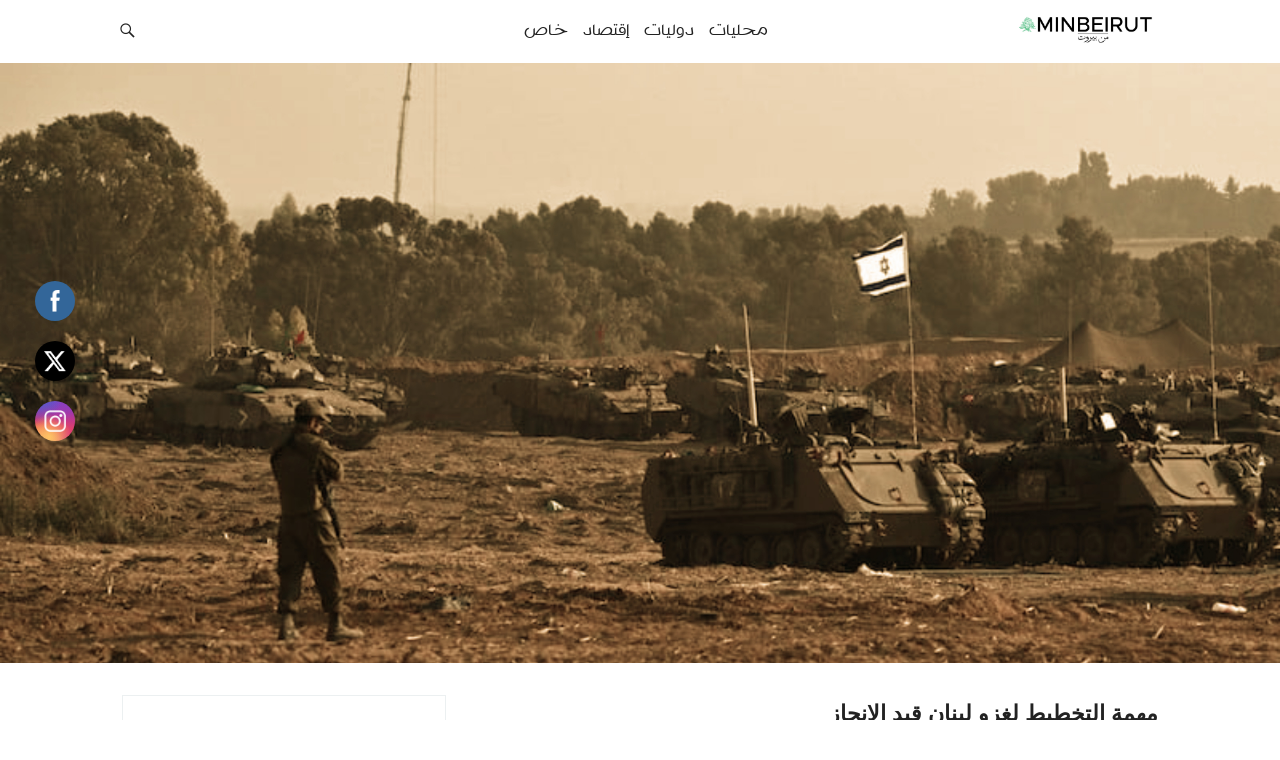

--- FILE ---
content_type: text/html; charset=UTF-8
request_url: https://minbeirut.com/2024/03/08/%D9%85%D9%87%D9%85%D8%A9-%D8%A7%D9%84%D8%AA%D8%AE%D8%B7%D9%8A%D8%B7-%D9%84%D8%BA%D8%B2%D9%88-%D9%84%D8%A8%D9%86%D8%A7%D9%86-%D9%82%D9%8A%D8%AF-%D8%A7%D9%84%D8%A5%D9%86%D8%AC%D8%A7%D8%B2/
body_size: 13079
content:
<!DOCTYPE html>
<html dir="rtl" lang="ar">
<head>
  <meta charset='UTF-8'>
  <meta name='viewport' content='width=device-width, initial-scale=1'>
  <link rel='profile' href='https://gmpg.org/xfn/11'>
  <link rel='pingback' href='https://minbeirut.com/xmlrpc.php'>

  <meta name='robots' content='index, follow, max-image-preview:large, max-snippet:-1, max-video-preview:-1' />

	<!-- This site is optimized with the Yoast SEO plugin v24.9 - https://yoast.com/wordpress/plugins/seo/ -->
	<title>مهمة التخطيط لغزو لبنان قيد الإنجاز - MINBEIRUT</title>
	<link rel="canonical" href="https://minbeirut.com/2024/03/08/مهمة-التخطيط-لغزو-لبنان-قيد-الإنجاز/" />
	<meta property="og:locale" content="ar_AR" />
	<meta property="og:type" content="article" />
	<meta property="og:title" content="مهمة التخطيط لغزو لبنان قيد الإنجاز - MINBEIRUT" />
	<meta property="og:description" content="كشفت القناة 13 الإسرائيلية أن الجيش الاسرائيلي يقوم بصياغة خطة للإجتياح البري إلى لبنان في إطار حربه المندلعة  بجنوب لبنان مع ميليشيا حزب الله، وقد كلف الجيش العميد &#8220;موشيه تمير&#8221; بمهمة إعداد أكثر من مسودة وبمستويات مختلفة لخطط تحاكي الهجوم برًا على لبنان. ويذكر هنا ان العميد تمير هو بنفسه من صاغ خطة العملية البرية [&hellip;]" />
	<meta property="og:url" content="https://minbeirut.com/2024/03/08/مهمة-التخطيط-لغزو-لبنان-قيد-الإنجاز/" />
	<meta property="og:site_name" content="MINBEIRUT" />
	<meta property="article:published_time" content="2024-03-08T16:10:45+00:00" />
	<meta property="og:image" content="https://minbeirut.com/wp-content/uploads/2024/03/New-Project-53.jpg" />
	<meta property="og:image:width" content="1920" />
	<meta property="og:image:height" content="1080" />
	<meta property="og:image:type" content="image/jpeg" />
	<meta name="author" content="MinBeirut" />
	<meta name="twitter:card" content="summary_large_image" />
	<meta name="twitter:image" content="https://minbeirut.com/wp-content/uploads/2024/03/New-Project-53.jpg" />
	<meta name="twitter:label1" content="كُتب بواسطة" />
	<meta name="twitter:data1" content="MinBeirut" />
	<script type="application/ld+json" class="yoast-schema-graph">{"@context":"https://schema.org","@graph":[{"@type":"WebPage","@id":"https://minbeirut.com/2024/03/08/%d9%85%d9%87%d9%85%d8%a9-%d8%a7%d9%84%d8%aa%d8%ae%d8%b7%d9%8a%d8%b7-%d9%84%d8%ba%d8%b2%d9%88-%d9%84%d8%a8%d9%86%d8%a7%d9%86-%d9%82%d9%8a%d8%af-%d8%a7%d9%84%d8%a5%d9%86%d8%ac%d8%a7%d8%b2/","url":"https://minbeirut.com/2024/03/08/%d9%85%d9%87%d9%85%d8%a9-%d8%a7%d9%84%d8%aa%d8%ae%d8%b7%d9%8a%d8%b7-%d9%84%d8%ba%d8%b2%d9%88-%d9%84%d8%a8%d9%86%d8%a7%d9%86-%d9%82%d9%8a%d8%af-%d8%a7%d9%84%d8%a5%d9%86%d8%ac%d8%a7%d8%b2/","name":"مهمة التخطيط لغزو لبنان قيد الإنجاز - MINBEIRUT","isPartOf":{"@id":"https://minbeirut.com/#website"},"primaryImageOfPage":{"@id":"https://minbeirut.com/2024/03/08/%d9%85%d9%87%d9%85%d8%a9-%d8%a7%d9%84%d8%aa%d8%ae%d8%b7%d9%8a%d8%b7-%d9%84%d8%ba%d8%b2%d9%88-%d9%84%d8%a8%d9%86%d8%a7%d9%86-%d9%82%d9%8a%d8%af-%d8%a7%d9%84%d8%a5%d9%86%d8%ac%d8%a7%d8%b2/#primaryimage"},"image":{"@id":"https://minbeirut.com/2024/03/08/%d9%85%d9%87%d9%85%d8%a9-%d8%a7%d9%84%d8%aa%d8%ae%d8%b7%d9%8a%d8%b7-%d9%84%d8%ba%d8%b2%d9%88-%d9%84%d8%a8%d9%86%d8%a7%d9%86-%d9%82%d9%8a%d8%af-%d8%a7%d9%84%d8%a5%d9%86%d8%ac%d8%a7%d8%b2/#primaryimage"},"thumbnailUrl":"https://minbeirut.com/wp-content/uploads/2024/03/New-Project-53.jpg","datePublished":"2024-03-08T16:10:45+00:00","author":{"@id":"https://minbeirut.com/#/schema/person/fa7390fad2a5c03c61cb537794de1908"},"breadcrumb":{"@id":"https://minbeirut.com/2024/03/08/%d9%85%d9%87%d9%85%d8%a9-%d8%a7%d9%84%d8%aa%d8%ae%d8%b7%d9%8a%d8%b7-%d9%84%d8%ba%d8%b2%d9%88-%d9%84%d8%a8%d9%86%d8%a7%d9%86-%d9%82%d9%8a%d8%af-%d8%a7%d9%84%d8%a5%d9%86%d8%ac%d8%a7%d8%b2/#breadcrumb"},"inLanguage":"ar","potentialAction":[{"@type":"ReadAction","target":["https://minbeirut.com/2024/03/08/%d9%85%d9%87%d9%85%d8%a9-%d8%a7%d9%84%d8%aa%d8%ae%d8%b7%d9%8a%d8%b7-%d9%84%d8%ba%d8%b2%d9%88-%d9%84%d8%a8%d9%86%d8%a7%d9%86-%d9%82%d9%8a%d8%af-%d8%a7%d9%84%d8%a5%d9%86%d8%ac%d8%a7%d8%b2/"]}]},{"@type":"ImageObject","inLanguage":"ar","@id":"https://minbeirut.com/2024/03/08/%d9%85%d9%87%d9%85%d8%a9-%d8%a7%d9%84%d8%aa%d8%ae%d8%b7%d9%8a%d8%b7-%d9%84%d8%ba%d8%b2%d9%88-%d9%84%d8%a8%d9%86%d8%a7%d9%86-%d9%82%d9%8a%d8%af-%d8%a7%d9%84%d8%a5%d9%86%d8%ac%d8%a7%d8%b2/#primaryimage","url":"https://minbeirut.com/wp-content/uploads/2024/03/New-Project-53.jpg","contentUrl":"https://minbeirut.com/wp-content/uploads/2024/03/New-Project-53.jpg","width":1920,"height":1080},{"@type":"BreadcrumbList","@id":"https://minbeirut.com/2024/03/08/%d9%85%d9%87%d9%85%d8%a9-%d8%a7%d9%84%d8%aa%d8%ae%d8%b7%d9%8a%d8%b7-%d9%84%d8%ba%d8%b2%d9%88-%d9%84%d8%a8%d9%86%d8%a7%d9%86-%d9%82%d9%8a%d8%af-%d8%a7%d9%84%d8%a5%d9%86%d8%ac%d8%a7%d8%b2/#breadcrumb","itemListElement":[{"@type":"ListItem","position":1,"name":"Home","item":"https://minbeirut.com/"},{"@type":"ListItem","position":2,"name":"مهمة التخطيط لغزو لبنان قيد الإنجاز"}]},{"@type":"WebSite","@id":"https://minbeirut.com/#website","url":"https://minbeirut.com/","name":"MINBEIRUT","description":"MINBEIRUT","potentialAction":[{"@type":"SearchAction","target":{"@type":"EntryPoint","urlTemplate":"https://minbeirut.com/?s={search_term_string}"},"query-input":{"@type":"PropertyValueSpecification","valueRequired":true,"valueName":"search_term_string"}}],"inLanguage":"ar"},{"@type":"Person","@id":"https://minbeirut.com/#/schema/person/fa7390fad2a5c03c61cb537794de1908","name":"MinBeirut","url":"https://minbeirut.com/author/zakhia/"}]}</script>
	<!-- / Yoast SEO plugin. -->


<link rel='dns-prefetch' href='//www.fontstatic.com' />
<link rel='dns-prefetch' href='//fonts.googleapis.com' />
<link rel="alternate" type="application/rss+xml" title="MINBEIRUT &laquo; الخلاصة" href="https://minbeirut.com/feed/" />
<link rel="alternate" type="application/rss+xml" title="MINBEIRUT &laquo; خلاصة التعليقات" href="https://minbeirut.com/comments/feed/" />
<link rel="alternate" type="application/rss+xml" title="MINBEIRUT &laquo; مهمة التخطيط لغزو لبنان قيد الإنجاز خلاصة التعليقات" href="https://minbeirut.com/2024/03/08/%d9%85%d9%87%d9%85%d8%a9-%d8%a7%d9%84%d8%aa%d8%ae%d8%b7%d9%8a%d8%b7-%d9%84%d8%ba%d8%b2%d9%88-%d9%84%d8%a8%d9%86%d8%a7%d9%86-%d9%82%d9%8a%d8%af-%d8%a7%d9%84%d8%a5%d9%86%d8%ac%d8%a7%d8%b2/feed/" />
<link rel="alternate" title="oEmbed (JSON)" type="application/json+oembed" href="https://minbeirut.com/wp-json/oembed/1.0/embed?url=https%3A%2F%2Fminbeirut.com%2F2024%2F03%2F08%2F%25d9%2585%25d9%2587%25d9%2585%25d8%25a9-%25d8%25a7%25d9%2584%25d8%25aa%25d8%25ae%25d8%25b7%25d9%258a%25d8%25b7-%25d9%2584%25d8%25ba%25d8%25b2%25d9%2588-%25d9%2584%25d8%25a8%25d9%2586%25d8%25a7%25d9%2586-%25d9%2582%25d9%258a%25d8%25af-%25d8%25a7%25d9%2584%25d8%25a5%25d9%2586%25d8%25ac%25d8%25a7%25d8%25b2%2F" />
<link rel="alternate" title="oEmbed (XML)" type="text/xml+oembed" href="https://minbeirut.com/wp-json/oembed/1.0/embed?url=https%3A%2F%2Fminbeirut.com%2F2024%2F03%2F08%2F%25d9%2585%25d9%2587%25d9%2585%25d8%25a9-%25d8%25a7%25d9%2584%25d8%25aa%25d8%25ae%25d8%25b7%25d9%258a%25d8%25b7-%25d9%2584%25d8%25ba%25d8%25b2%25d9%2588-%25d9%2584%25d8%25a8%25d9%2586%25d8%25a7%25d9%2586-%25d9%2582%25d9%258a%25d8%25af-%25d8%25a7%25d9%2584%25d8%25a5%25d9%2586%25d8%25ac%25d8%25a7%25d8%25b2%2F&#038;format=xml" />
<style id='wp-img-auto-sizes-contain-inline-css' type='text/css'>
img:is([sizes=auto i],[sizes^="auto," i]){contain-intrinsic-size:3000px 1500px}
/*# sourceURL=wp-img-auto-sizes-contain-inline-css */
</style>
<style id='wp-emoji-styles-inline-css' type='text/css'>

	img.wp-smiley, img.emoji {
		display: inline !important;
		border: none !important;
		box-shadow: none !important;
		height: 1em !important;
		width: 1em !important;
		margin: 0 0.07em !important;
		vertical-align: -0.1em !important;
		background: none !important;
		padding: 0 !important;
	}
/*# sourceURL=wp-emoji-styles-inline-css */
</style>
<style id='wp-block-library-inline-css' type='text/css'>
:root{--wp-block-synced-color:#7a00df;--wp-block-synced-color--rgb:122,0,223;--wp-bound-block-color:var(--wp-block-synced-color);--wp-editor-canvas-background:#ddd;--wp-admin-theme-color:#007cba;--wp-admin-theme-color--rgb:0,124,186;--wp-admin-theme-color-darker-10:#006ba1;--wp-admin-theme-color-darker-10--rgb:0,107,160.5;--wp-admin-theme-color-darker-20:#005a87;--wp-admin-theme-color-darker-20--rgb:0,90,135;--wp-admin-border-width-focus:2px}@media (min-resolution:192dpi){:root{--wp-admin-border-width-focus:1.5px}}.wp-element-button{cursor:pointer}:root .has-very-light-gray-background-color{background-color:#eee}:root .has-very-dark-gray-background-color{background-color:#313131}:root .has-very-light-gray-color{color:#eee}:root .has-very-dark-gray-color{color:#313131}:root .has-vivid-green-cyan-to-vivid-cyan-blue-gradient-background{background:linear-gradient(135deg,#00d084,#0693e3)}:root .has-purple-crush-gradient-background{background:linear-gradient(135deg,#34e2e4,#4721fb 50%,#ab1dfe)}:root .has-hazy-dawn-gradient-background{background:linear-gradient(135deg,#faaca8,#dad0ec)}:root .has-subdued-olive-gradient-background{background:linear-gradient(135deg,#fafae1,#67a671)}:root .has-atomic-cream-gradient-background{background:linear-gradient(135deg,#fdd79a,#004a59)}:root .has-nightshade-gradient-background{background:linear-gradient(135deg,#330968,#31cdcf)}:root .has-midnight-gradient-background{background:linear-gradient(135deg,#020381,#2874fc)}:root{--wp--preset--font-size--normal:16px;--wp--preset--font-size--huge:42px}.has-regular-font-size{font-size:1em}.has-larger-font-size{font-size:2.625em}.has-normal-font-size{font-size:var(--wp--preset--font-size--normal)}.has-huge-font-size{font-size:var(--wp--preset--font-size--huge)}.has-text-align-center{text-align:center}.has-text-align-left{text-align:left}.has-text-align-right{text-align:right}.has-fit-text{white-space:nowrap!important}#end-resizable-editor-section{display:none}.aligncenter{clear:both}.items-justified-left{justify-content:flex-start}.items-justified-center{justify-content:center}.items-justified-right{justify-content:flex-end}.items-justified-space-between{justify-content:space-between}.screen-reader-text{border:0;clip-path:inset(50%);height:1px;margin:-1px;overflow:hidden;padding:0;position:absolute;width:1px;word-wrap:normal!important}.screen-reader-text:focus{background-color:#ddd;clip-path:none;color:#444;display:block;font-size:1em;height:auto;left:5px;line-height:normal;padding:15px 23px 14px;text-decoration:none;top:5px;width:auto;z-index:100000}html :where(.has-border-color){border-style:solid}html :where([style*=border-top-color]){border-top-style:solid}html :where([style*=border-right-color]){border-right-style:solid}html :where([style*=border-bottom-color]){border-bottom-style:solid}html :where([style*=border-left-color]){border-left-style:solid}html :where([style*=border-width]){border-style:solid}html :where([style*=border-top-width]){border-top-style:solid}html :where([style*=border-right-width]){border-right-style:solid}html :where([style*=border-bottom-width]){border-bottom-style:solid}html :where([style*=border-left-width]){border-left-style:solid}html :where(img[class*=wp-image-]){height:auto;max-width:100%}:where(figure){margin:0 0 1em}html :where(.is-position-sticky){--wp-admin--admin-bar--position-offset:var(--wp-admin--admin-bar--height,0px)}@media screen and (max-width:600px){html :where(.is-position-sticky){--wp-admin--admin-bar--position-offset:0px}}

/*# sourceURL=wp-block-library-inline-css */
</style><style id='global-styles-inline-css' type='text/css'>
:root{--wp--preset--aspect-ratio--square: 1;--wp--preset--aspect-ratio--4-3: 4/3;--wp--preset--aspect-ratio--3-4: 3/4;--wp--preset--aspect-ratio--3-2: 3/2;--wp--preset--aspect-ratio--2-3: 2/3;--wp--preset--aspect-ratio--16-9: 16/9;--wp--preset--aspect-ratio--9-16: 9/16;--wp--preset--color--black: #000000;--wp--preset--color--cyan-bluish-gray: #abb8c3;--wp--preset--color--white: #ffffff;--wp--preset--color--pale-pink: #f78da7;--wp--preset--color--vivid-red: #cf2e2e;--wp--preset--color--luminous-vivid-orange: #ff6900;--wp--preset--color--luminous-vivid-amber: #fcb900;--wp--preset--color--light-green-cyan: #7bdcb5;--wp--preset--color--vivid-green-cyan: #00d084;--wp--preset--color--pale-cyan-blue: #8ed1fc;--wp--preset--color--vivid-cyan-blue: #0693e3;--wp--preset--color--vivid-purple: #9b51e0;--wp--preset--gradient--vivid-cyan-blue-to-vivid-purple: linear-gradient(135deg,rgb(6,147,227) 0%,rgb(155,81,224) 100%);--wp--preset--gradient--light-green-cyan-to-vivid-green-cyan: linear-gradient(135deg,rgb(122,220,180) 0%,rgb(0,208,130) 100%);--wp--preset--gradient--luminous-vivid-amber-to-luminous-vivid-orange: linear-gradient(135deg,rgb(252,185,0) 0%,rgb(255,105,0) 100%);--wp--preset--gradient--luminous-vivid-orange-to-vivid-red: linear-gradient(135deg,rgb(255,105,0) 0%,rgb(207,46,46) 100%);--wp--preset--gradient--very-light-gray-to-cyan-bluish-gray: linear-gradient(135deg,rgb(238,238,238) 0%,rgb(169,184,195) 100%);--wp--preset--gradient--cool-to-warm-spectrum: linear-gradient(135deg,rgb(74,234,220) 0%,rgb(151,120,209) 20%,rgb(207,42,186) 40%,rgb(238,44,130) 60%,rgb(251,105,98) 80%,rgb(254,248,76) 100%);--wp--preset--gradient--blush-light-purple: linear-gradient(135deg,rgb(255,206,236) 0%,rgb(152,150,240) 100%);--wp--preset--gradient--blush-bordeaux: linear-gradient(135deg,rgb(254,205,165) 0%,rgb(254,45,45) 50%,rgb(107,0,62) 100%);--wp--preset--gradient--luminous-dusk: linear-gradient(135deg,rgb(255,203,112) 0%,rgb(199,81,192) 50%,rgb(65,88,208) 100%);--wp--preset--gradient--pale-ocean: linear-gradient(135deg,rgb(255,245,203) 0%,rgb(182,227,212) 50%,rgb(51,167,181) 100%);--wp--preset--gradient--electric-grass: linear-gradient(135deg,rgb(202,248,128) 0%,rgb(113,206,126) 100%);--wp--preset--gradient--midnight: linear-gradient(135deg,rgb(2,3,129) 0%,rgb(40,116,252) 100%);--wp--preset--font-size--small: 13px;--wp--preset--font-size--medium: 20px;--wp--preset--font-size--large: 36px;--wp--preset--font-size--x-large: 42px;--wp--preset--spacing--20: 0.44rem;--wp--preset--spacing--30: 0.67rem;--wp--preset--spacing--40: 1rem;--wp--preset--spacing--50: 1.5rem;--wp--preset--spacing--60: 2.25rem;--wp--preset--spacing--70: 3.38rem;--wp--preset--spacing--80: 5.06rem;--wp--preset--shadow--natural: 6px 6px 9px rgba(0, 0, 0, 0.2);--wp--preset--shadow--deep: 12px 12px 50px rgba(0, 0, 0, 0.4);--wp--preset--shadow--sharp: 6px 6px 0px rgba(0, 0, 0, 0.2);--wp--preset--shadow--outlined: 6px 6px 0px -3px rgb(255, 255, 255), 6px 6px rgb(0, 0, 0);--wp--preset--shadow--crisp: 6px 6px 0px rgb(0, 0, 0);}:where(.is-layout-flex){gap: 0.5em;}:where(.is-layout-grid){gap: 0.5em;}body .is-layout-flex{display: flex;}.is-layout-flex{flex-wrap: wrap;align-items: center;}.is-layout-flex > :is(*, div){margin: 0;}body .is-layout-grid{display: grid;}.is-layout-grid > :is(*, div){margin: 0;}:where(.wp-block-columns.is-layout-flex){gap: 2em;}:where(.wp-block-columns.is-layout-grid){gap: 2em;}:where(.wp-block-post-template.is-layout-flex){gap: 1.25em;}:where(.wp-block-post-template.is-layout-grid){gap: 1.25em;}.has-black-color{color: var(--wp--preset--color--black) !important;}.has-cyan-bluish-gray-color{color: var(--wp--preset--color--cyan-bluish-gray) !important;}.has-white-color{color: var(--wp--preset--color--white) !important;}.has-pale-pink-color{color: var(--wp--preset--color--pale-pink) !important;}.has-vivid-red-color{color: var(--wp--preset--color--vivid-red) !important;}.has-luminous-vivid-orange-color{color: var(--wp--preset--color--luminous-vivid-orange) !important;}.has-luminous-vivid-amber-color{color: var(--wp--preset--color--luminous-vivid-amber) !important;}.has-light-green-cyan-color{color: var(--wp--preset--color--light-green-cyan) !important;}.has-vivid-green-cyan-color{color: var(--wp--preset--color--vivid-green-cyan) !important;}.has-pale-cyan-blue-color{color: var(--wp--preset--color--pale-cyan-blue) !important;}.has-vivid-cyan-blue-color{color: var(--wp--preset--color--vivid-cyan-blue) !important;}.has-vivid-purple-color{color: var(--wp--preset--color--vivid-purple) !important;}.has-black-background-color{background-color: var(--wp--preset--color--black) !important;}.has-cyan-bluish-gray-background-color{background-color: var(--wp--preset--color--cyan-bluish-gray) !important;}.has-white-background-color{background-color: var(--wp--preset--color--white) !important;}.has-pale-pink-background-color{background-color: var(--wp--preset--color--pale-pink) !important;}.has-vivid-red-background-color{background-color: var(--wp--preset--color--vivid-red) !important;}.has-luminous-vivid-orange-background-color{background-color: var(--wp--preset--color--luminous-vivid-orange) !important;}.has-luminous-vivid-amber-background-color{background-color: var(--wp--preset--color--luminous-vivid-amber) !important;}.has-light-green-cyan-background-color{background-color: var(--wp--preset--color--light-green-cyan) !important;}.has-vivid-green-cyan-background-color{background-color: var(--wp--preset--color--vivid-green-cyan) !important;}.has-pale-cyan-blue-background-color{background-color: var(--wp--preset--color--pale-cyan-blue) !important;}.has-vivid-cyan-blue-background-color{background-color: var(--wp--preset--color--vivid-cyan-blue) !important;}.has-vivid-purple-background-color{background-color: var(--wp--preset--color--vivid-purple) !important;}.has-black-border-color{border-color: var(--wp--preset--color--black) !important;}.has-cyan-bluish-gray-border-color{border-color: var(--wp--preset--color--cyan-bluish-gray) !important;}.has-white-border-color{border-color: var(--wp--preset--color--white) !important;}.has-pale-pink-border-color{border-color: var(--wp--preset--color--pale-pink) !important;}.has-vivid-red-border-color{border-color: var(--wp--preset--color--vivid-red) !important;}.has-luminous-vivid-orange-border-color{border-color: var(--wp--preset--color--luminous-vivid-orange) !important;}.has-luminous-vivid-amber-border-color{border-color: var(--wp--preset--color--luminous-vivid-amber) !important;}.has-light-green-cyan-border-color{border-color: var(--wp--preset--color--light-green-cyan) !important;}.has-vivid-green-cyan-border-color{border-color: var(--wp--preset--color--vivid-green-cyan) !important;}.has-pale-cyan-blue-border-color{border-color: var(--wp--preset--color--pale-cyan-blue) !important;}.has-vivid-cyan-blue-border-color{border-color: var(--wp--preset--color--vivid-cyan-blue) !important;}.has-vivid-purple-border-color{border-color: var(--wp--preset--color--vivid-purple) !important;}.has-vivid-cyan-blue-to-vivid-purple-gradient-background{background: var(--wp--preset--gradient--vivid-cyan-blue-to-vivid-purple) !important;}.has-light-green-cyan-to-vivid-green-cyan-gradient-background{background: var(--wp--preset--gradient--light-green-cyan-to-vivid-green-cyan) !important;}.has-luminous-vivid-amber-to-luminous-vivid-orange-gradient-background{background: var(--wp--preset--gradient--luminous-vivid-amber-to-luminous-vivid-orange) !important;}.has-luminous-vivid-orange-to-vivid-red-gradient-background{background: var(--wp--preset--gradient--luminous-vivid-orange-to-vivid-red) !important;}.has-very-light-gray-to-cyan-bluish-gray-gradient-background{background: var(--wp--preset--gradient--very-light-gray-to-cyan-bluish-gray) !important;}.has-cool-to-warm-spectrum-gradient-background{background: var(--wp--preset--gradient--cool-to-warm-spectrum) !important;}.has-blush-light-purple-gradient-background{background: var(--wp--preset--gradient--blush-light-purple) !important;}.has-blush-bordeaux-gradient-background{background: var(--wp--preset--gradient--blush-bordeaux) !important;}.has-luminous-dusk-gradient-background{background: var(--wp--preset--gradient--luminous-dusk) !important;}.has-pale-ocean-gradient-background{background: var(--wp--preset--gradient--pale-ocean) !important;}.has-electric-grass-gradient-background{background: var(--wp--preset--gradient--electric-grass) !important;}.has-midnight-gradient-background{background: var(--wp--preset--gradient--midnight) !important;}.has-small-font-size{font-size: var(--wp--preset--font-size--small) !important;}.has-medium-font-size{font-size: var(--wp--preset--font-size--medium) !important;}.has-large-font-size{font-size: var(--wp--preset--font-size--large) !important;}.has-x-large-font-size{font-size: var(--wp--preset--font-size--x-large) !important;}
/*# sourceURL=global-styles-inline-css */
</style>

<style id='classic-theme-styles-inline-css' type='text/css'>
/*! This file is auto-generated */
.wp-block-button__link{color:#fff;background-color:#32373c;border-radius:9999px;box-shadow:none;text-decoration:none;padding:calc(.667em + 2px) calc(1.333em + 2px);font-size:1.125em}.wp-block-file__button{background:#32373c;color:#fff;text-decoration:none}
/*# sourceURL=/wp-includes/css/classic-themes.min.css */
</style>
<link rel='stylesheet' id='SFSImainCss-css' href='https://minbeirut.com/wp-content/plugins/ultimate-social-media-icons/css/sfsi-style.css?ver=2.9.2' type='text/css' media='all' />
<link rel='stylesheet' id='uaf_client_css-css' href='https://minbeirut.com/wp-content/uploads/useanyfont/uaf.css?ver=1724746850' type='text/css' media='all' />
<link rel='stylesheet' id='arabic-webfonts-css' href='//www.fontstatic.com/f=insan,' type='text/css' media='all' />
<link rel='stylesheet' id='url-shortify-css' href='https://minbeirut.com/wp-content/plugins/url-shortify/lite/dist/styles/url-shortify.css?ver=1.9.3' type='text/css' media='all' />
<link rel='stylesheet' id='aspire-fonts-css' href='//fonts.googleapis.com/css?family=Merriweather%3A400%2C300&#038;ver=1.0.0' type='text/css' media='all' />
<link rel='stylesheet' id='real-style-css' href='https://minbeirut.com/wp-content/themes/aspire/style-rtl.css?ver=6.9' type='text/css' media='all' />
<script type="text/javascript" src="https://minbeirut.com/wp-includes/js/jquery/jquery.min.js?ver=3.7.1" id="jquery-core-js"></script>
<script type="text/javascript" src="https://minbeirut.com/wp-includes/js/jquery/jquery-migrate.min.js?ver=3.4.1" id="jquery-migrate-js"></script>
<script type="text/javascript" id="url-shortify-js-extra">
/* <![CDATA[ */
var usParams = {"ajaxurl":"https://minbeirut.com/wp-admin/admin-ajax.php"};
//# sourceURL=url-shortify-js-extra
/* ]]> */
</script>
<script type="text/javascript" src="https://minbeirut.com/wp-content/plugins/url-shortify/lite/dist/scripts/url-shortify.js?ver=1.9.3" id="url-shortify-js"></script>
<script type="text/javascript" src="https://minbeirut.com/wp-content/themes/aspire/js/scripts/evil-icons.min.js?ver=20120206" id="aspire-evil-icons-script-js"></script>
<link rel="https://api.w.org/" href="https://minbeirut.com/wp-json/" /><link rel="alternate" title="JSON" type="application/json" href="https://minbeirut.com/wp-json/wp/v2/posts/4382" /><link rel="EditURI" type="application/rsd+xml" title="RSD" href="https://minbeirut.com/xmlrpc.php?rsd" />
<meta name="generator" content="WordPress 6.9" />
<link rel='shortlink' href='https://minbeirut.com/?p=4382' />
<style>

/* CSS added by Hide Metadata Plugin */

.entry-meta .byline,
			.entry-meta .by-author,
			.entry-header .entry-meta > span.byline,
			.entry-meta .author.vcard {
				display: none;
			}</style>
<meta name="follow.[base64]" content="BtPb2w3TAvlGBnKCl2al"/><!-- Start arabic-webfonts v1.4.6 styles -->        <style id='arabic-webfonts' type='text/css'>
                      body.rtl, body.rtl header, body.rtl footer, body.rtl .content, body.rtl .sidebar, body.rtl p, body.rtl h1, body.rtl h2, body.rtl h3, body.rtl h4, body.rtl h5, body.rtl h6, body.rtl ul, body.rtl li, body.rtl div, body.rtl nav, body.rtl nav a, body.rtl nav ul li, body.rtl input, body.rtl button, body.rtl label, body.rtl textarea, body.rtl input::placeholder {
                      font-family: 'insan' !important;
                                 font-size: 22px !important;
                                 line-height: 1.7 !important;
                      }
                                 body.rtl p {
                                 font-size: 21px !important;
                                            }
                                                                                        	    </style>
        <!-- /End arabic-webfonts styles --><link rel="icon" href="https://minbeirut.com/wp-content/uploads/2021/04/cropped-iconminbeirut-1-32x32.jpg" sizes="32x32" />
<link rel="icon" href="https://minbeirut.com/wp-content/uploads/2021/04/cropped-iconminbeirut-1-192x192.jpg" sizes="192x192" />
<link rel="apple-touch-icon" href="https://minbeirut.com/wp-content/uploads/2021/04/cropped-iconminbeirut-1-180x180.jpg" />
<meta name="msapplication-TileImage" content="https://minbeirut.com/wp-content/uploads/2021/04/cropped-iconminbeirut-1-270x270.jpg" />
<style>.shorten_url { 
	   padding: 10px 10px 10px 10px ; 
	   border: 1px solid #AAAAAA ; 
	   background-color: #EEEEEE ;
}</style>		<style type="text/css" id="wp-custom-css">
			
.box--author {
    padding: 0px;
    opacity: 0;
}
hr {
    margin: 0 0 25px;
    padding-top: 0%;
}		</style>
			<!-- Fonts Plugin CSS - https://fontsplugin.com/ -->
	<style>
		:root {
--font-base: Calibri, Candara, Segoe, Segoe UI, Optima, Arial, sans-serif;
--font-headings: Calibri, Candara, Segoe, Segoe UI, Optima, Arial, sans-serif;
--font-input: Calibri, Candara, Segoe, Segoe UI, Optima, Arial, sans-serif;
}
body, #content, .entry-content, .post-content, .page-content, .post-excerpt, .entry-summary, .entry-excerpt, .widget-area, .widget, .sidebar, #sidebar, footer, .footer, #footer, .site-footer {
font-family: Calibri, Candara, Segoe, Segoe UI, Optima, Arial, sans-serif !important;
 }
#site-title, .site-title, #site-title a, .site-title a, .entry-title, .entry-title a, h1, h2, h3, h4, h5, h6, .widget-title, .elementor-heading-title {
font-family: Calibri, Candara, Segoe, Segoe UI, Optima, Arial, sans-serif !important;
font-style: normal !important;
font-weight: 700 !important;
 }
button, .button, input, select, textarea, .wp-block-button, .wp-block-button__link {
font-family: Calibri, Candara, Segoe, Segoe UI, Optima, Arial, sans-serif !important;
 }
#site-title, .site-title, #site-title a, .site-title a, #site-logo, #site-logo a, #logo, #logo a, .logo, .logo a, .wp-block-site-title, .wp-block-site-title a {
font-family: Calibri, Candara, Segoe, Segoe UI, Optima, Arial, sans-serif !important;
 }
#site-description, .site-description, #site-tagline, .site-tagline, .wp-block-site-tagline {
font-family: Calibri, Candara, Segoe, Segoe UI, Optima, Arial, sans-serif !important;
 }
.menu, .page_item a, .menu-item a, .wp-block-navigation, .wp-block-navigation-item__content {
font-family: Calibri, Candara, Segoe, Segoe UI, Optima, Arial, sans-serif !important;
 }
.entry-content, .entry-content p, .post-content, .page-content, .post-excerpt, .entry-summary, .entry-excerpt, .excerpt, .excerpt p, .type-post p, .type-page p, .wp-block-post-content, .wp-block-post-excerpt, .elementor, .elementor p {
font-family: Calibri, Candara, Segoe, Segoe UI, Optima, Arial, sans-serif !important;
 }
.wp-block-post-title, .wp-block-post-title a, .entry-title, .entry-title a, .post-title, .post-title a, .page-title, .entry-content h1, #content h1, .type-post h1, .type-page h1, .elementor h1 {
font-family: Calibri, Candara, Segoe, Segoe UI, Optima, Arial, sans-serif !important;
 }
.entry-content h2, .post-content h2, .page-content h2, #content h2, .type-post h2, .type-page h2, .elementor h2 {
font-family: Calibri, Candara, Segoe, Segoe UI, Optima, Arial, sans-serif !important;
 }
.entry-content h3, .post-content h3, .page-content h3, #content h3, .type-post h3, .type-page h3, .elementor h3 {
font-family: Calibri, Candara, Segoe, Segoe UI, Optima, Arial, sans-serif !important;
 }
.entry-content h4, .post-content h4, .page-content h4, #content h4, .type-post h4, .type-page h4, .elementor h4 {
font-family: Calibri, Candara, Segoe, Segoe UI, Optima, Arial, sans-serif !important;
 }
.entry-content h5, .post-content h5, .page-content h5, #content h5, .type-post h5, .type-page h5, .elementor h5 {
font-family: Calibri, Candara, Segoe, Segoe UI, Optima, Arial, sans-serif !important;
 }
.entry-content h6, .post-content h6, .page-content h6, #content h6, .type-post h6, .type-page h6, .elementor h6 {
font-family: Calibri, Candara, Segoe, Segoe UI, Optima, Arial, sans-serif !important;
 }
.widget-title, .widget-area h1, .widget-area h2, .widget-area h3, .widget-area h4, .widget-area h5, .widget-area h6, #secondary h1, #secondary h2, #secondary h3, #secondary h4, #secondary h5, #secondary h6 {
font-family: Calibri, Candara, Segoe, Segoe UI, Optima, Arial, sans-serif !important;
 }
.widget-area, .widget, .sidebar, #sidebar, #secondary {
font-family: Calibri, Candara, Segoe, Segoe UI, Optima, Arial, sans-serif !important;
 }
footer h1, footer h2, footer h3, footer h4, footer h5, footer h6, .footer h1, .footer h2, .footer h3, .footer h4, .footer h5, .footer h6, #footer h1, #footer h2, #footer h3, #footer h4, #footer h5, #footer h6 {
font-family: Arial, Helvetica Neue, Helvetica, sans-serif !important;
 }
footer, #footer, .footer, .site-footer {
font-family: Arial, Helvetica Neue, Helvetica, sans-serif !important;
 }
	</style>
	<!-- Fonts Plugin CSS -->
		
	<!-- Global site tag (gtag.js) - Google Analytics -->
<script async src="https://www.googletagmanager.com/gtag/js?id=G-F18J03WVEQ"></script>
<script>
  window.dataLayer = window.dataLayer || [];
  function gtag(){dataLayer.push(arguments);}
  gtag('js', new Date());

  gtag('config', 'G-F18J03WVEQ');
</script>
</head>

<body data-rsssl=1 class="rtl wp-singular post-template-default single single-post postid-4382 single-format-standard wp-theme-aspire sfsi_actvite_theme_flat group-blog">

  <a class='skip-link screen-reader-text' href='#content'>انتقل إلى المحتوى</a>

  <div class='off-canvas-container'>

    
<header class='site-header'>

  <div class='row'>

    <div class='column small-8 large-3'>
      
      <a href='https://minbeirut.com/' title='MINBEIRUT'><img class='site-header__logo site-header__logo--img' src='https://minbeirut.com/wp-content/uploads/2021/04/minbeirutlogo.jpg' alt='MINBEIRUT'></a>

          </div>

    <label class='off-canvas-toggle'><span class="genericon genericon-menu off-canvas-toggle__icon"></span></label>

    <div class='off-canvas-content'>

      <div class='column large-6'>
                  <h2 class='screen-reader-text'>القائمة الرئيسية</h2>
          <nav class='site-header__navigation'>
            <ul class='list-bare'>
              <li id="menu-item-1348" class="menu-item menu-item-type-taxonomy menu-item-object-category current-post-ancestor current-menu-parent current-post-parent menu-item-1348"><a href="https://minbeirut.com/category/local/">محليات</a></li>
<li id="menu-item-1347" class="menu-item menu-item-type-taxonomy menu-item-object-category menu-item-1347"><a href="https://minbeirut.com/category/world/">دوليات</a></li>
<li id="menu-item-1345" class="menu-item menu-item-type-taxonomy menu-item-object-category menu-item-1345"><a href="https://minbeirut.com/category/economy/">إقتصاد</a></li>
<li id="menu-item-1346" class="menu-item menu-item-type-taxonomy menu-item-object-category menu-item-1346"><a href="https://minbeirut.com/category/exclusive/">خاص</a></li>
            </ul>
          </nav>
              </div>

      <div class='column large-3 right'>
        <h2 class='screen-reader-text'>قائمة التواصل الاجتماعي</h2>
        <ul class='site-header__social-nav social-icons list-bare'>
          
                      <li>
              <div class='toggle-search-button'>
                <span class="genericon genericon-search toggle-search-button__icon"></span>
              </div>
            </li>
                  </ul>
      </div>

    </div><!-- off-canvas-content -->

  </div><!-- row -->

</header>
          
<div class='modal-search-container'>

  <form class='modal-search' method='get' action='https://minbeirut.com/'>
    <fieldset class='modal-search__fieldset'>
      <div class='row'>
        <div class='column column--center medium-8 large-8'>
          <input class='modal-search__field' placeholder='بحث' name='s' autofocus>
        </div>
      </div>
    </fieldset>
  </form>

  <div data-icon='ei-close' data-size='s' class='close-search-button modal-search-container__close'></div>

</div>    
    <div id='content' class='site-content'>
<img width="1920" height="1080" src="https://minbeirut.com/wp-content/uploads/2024/03/New-Project-53.jpg" class="grey-bg hide CoverImage FlexEmbed FlexEmbed--2by1 wp-post-image" alt="" decoding="async" fetchpriority="high" srcset="https://minbeirut.com/wp-content/uploads/2024/03/New-Project-53.jpg 1920w, https://minbeirut.com/wp-content/uploads/2024/03/New-Project-53-300x169.jpg 300w, https://minbeirut.com/wp-content/uploads/2024/03/New-Project-53-1024x576.jpg 1024w, https://minbeirut.com/wp-content/uploads/2024/03/New-Project-53-768x432.jpg 768w, https://minbeirut.com/wp-content/uploads/2024/03/New-Project-53-1536x864.jpg 1536w" sizes="(max-width: 1920px) 100vw, 1920px" />
<div class='grey-bg CoverImage FlexEmbed FlexEmbed--2by1' style='background-image: url(https://minbeirut.com/wp-content/uploads/2024/03/New-Project-53.jpg)'></div>

<div class='wrapper'>

  <div class='row'>
    <div class='medium-8 large-8 column'>
      
<article id='post-4382' class="post-4382 post type-post status-publish format-standard has-post-thumbnail hentry category-local">

  <header class='post__header'>
    <h2 class='post__title'>مهمة التخطيط لغزو لبنان قيد الإنجاز</h2>

    <div class='post__header__meta'>
      <time class='post__date' datetime='2024-03-08T16:10:45+00:00'>
        8 مارس، 2024      </time>

      
      <span class='post__cats'>
        <a href="https://minbeirut.com/category/local/" rel="category tag">محليات</a>      </span>
          </div>
  </header>

  <div class='post-content clearfix'>
    <p>كشفت القناة 13 الإسرائيلية أن الجيش الاسرائيلي يقوم بصياغة خطة للإجتياح البري إلى لبنان في إطار حربه المندلعة  بجنوب لبنان مع ميليشيا حزب الله، وقد كلف الجيش العميد &#8220;موشيه تمير&#8221; بمهمة إعداد أكثر من مسودة وبمستويات مختلفة لخطط تحاكي الهجوم برًا على لبنان. ويذكر هنا ان العميد تمير هو بنفسه من صاغ خطة العملية البرية في غزة.</p>
<p>لذلك يمكن القول ان عمليات التسلل التي قام بها الجيش الاسرائيلي في الأيام الماضية، ليست سوى جس نبض لكيفية تعامل حزب الله مع العملية البرية ليبنى على الشيئ مقتضاه في المخطط الذي  يعده الاسرائيلي.</p>
    
  </div>

  <div class='post__tags'>
      </div>

  <hr />

  
<div class='box box--author'>

  <figure class='author-image'>
    <div class='author-image__img' style='background-image: url(https://secure.gravatar.com/avatar/5d047d779abec45d76aba607235a11b222c6777f71dbe7639b79cb7724fb91f5?s=96&d=mm&r=g)'></div>
  </figure>

  <div class='box__body'>
    <h4 class='box__title'>
      <a href='https://minbeirut.com/author/zakhia/'>
        MinBeirut      </a>
    </h4>

    <p class='box__text'></p>

    
  </div><!-- box__body -->

</div>
<ul class='share-list'>
  <li>
    <a class='share-list__link' title='شارك على تويتر' href='https://twitter.com/share?text=%D9%85%D9%87%D9%85%D8%A9+%D8%A7%D9%84%D8%AA%D8%AE%D8%B7%D9%8A%D8%B7+%D9%84%D8%BA%D8%B2%D9%88+%D9%84%D8%A8%D9%86%D8%A7%D9%86+%D9%82%D9%8A%D8%AF+%D8%A7%D9%84%D8%A5%D9%86%D8%AC%D8%A7%D8%B2+-+&amp;url=https://minbeirut.com/2024/03/08/%d9%85%d9%87%d9%85%d8%a9-%d8%a7%d9%84%d8%aa%d8%ae%d8%b7%d9%8a%d8%b7-%d9%84%d8%ba%d8%b2%d9%88-%d9%84%d8%a8%d9%86%d8%a7%d9%86-%d9%82%d9%8a%d8%af-%d8%a7%d9%84%d8%a5%d9%86%d8%ac%d8%a7%d8%b2/'
      onclick="window.open(this.href, 'twitter-share', 'width=550, height=235'); return false;">
      <span class='genericon genericon-twitter share-list__icon share-list__icon--twitter'></span>
    </a>
  </li>
  <li>
    <a class='share-list__link' title='شارك على فيس بوك' href='https://www.facebook.com/sharer/sharer.php?u=https://minbeirut.com/2024/03/08/%d9%85%d9%87%d9%85%d8%a9-%d8%a7%d9%84%d8%aa%d8%ae%d8%b7%d9%8a%d8%b7-%d9%84%d8%ba%d8%b2%d9%88-%d9%84%d8%a8%d9%86%d8%a7%d9%86-%d9%82%d9%8a%d8%af-%d8%a7%d9%84%d8%a5%d9%86%d8%ac%d8%a7%d8%b2/'
      onclick="window.open(this.href, 'facebook-share', 'width=580, height=296'); return false;">
      <span class='genericon genericon-facebook-alt share-list__icon share-list__icon--facebook'></span>
    </a>
  </li>
  <li>
    <a class='share-list__link' title='شارك على جوجل بلس' href='https://plus.google.com/share?url=https://minbeirut.com/2024/03/08/%d9%85%d9%87%d9%85%d8%a9-%d8%a7%d9%84%d8%aa%d8%ae%d8%b7%d9%8a%d8%b7-%d9%84%d8%ba%d8%b2%d9%88-%d9%84%d8%a8%d9%86%d8%a7%d9%86-%d9%82%d9%8a%d8%af-%d8%a7%d9%84%d8%a5%d9%86%d8%ac%d8%a7%d8%b2/'
      onclick="window.open(this.href, 'google-plus-share', 'width=490, height=530'); return false;">
      <span class='genericon genericon-googleplus share-list__icon share-list__icon--google'></span>
    </a>
  </li>
</ul>

	<nav class="navigation post-navigation" aria-label="مقالات">
		<h2 class="screen-reader-text">تصفّح المقالات</h2>
		<div class="nav-links"><div class="nav-previous"><a href="https://minbeirut.com/2024/03/08/%d8%a7%d9%84%d8%b3%d9%88%d9%8a%d8%af-%d8%b1%d8%b3%d9%85%d9%8a%d9%8b%d8%a7-%d8%a7%d9%84%d8%b9%d8%b6%d9%88-32-%d9%81%d9%8a-%d8%a7%d9%84%d9%86%d8%a7%d8%aa%d9%88/" rel="prev"><span class="meta-nav" aria-hidden="true"><span class="pagination__icon" data-icon="ei-chevron-left" data-size="s"></span><span class="pagination__text pagination__text--with-icon">السابق</span></span><span class="screen-reader-text">المقال السابق:</span><span class="post-title">السويد رسميًا العضو 32 في الناتو</span></a></div><div class="nav-next"><a href="https://minbeirut.com/2024/03/11/%d8%a8%d8%b1%d9%8a-%d9%8a%d8%b7%d9%88%d9%82-%d9%85%d8%a8%d8%a7%d8%af%d8%b1%d8%a9-%d8%a7%d9%84%d8%a5%d8%b9%d8%aa%d8%af%d8%a7%d9%84-%d8%b3%d8%a3%d8%aa%d8%b1%d8%a3%d8%b3-%d8%a7%d9%84%d8%ad%d9%88%d8%a7/" rel="next"><span class="meta-nav" aria-hidden="true"><span class="pagination__text pagination__text--with-icon">التالي</span><span class="pagination__icon" data-icon="ei-chevron-right" data-size="s"></span></span> <span class="screen-reader-text">المقال التالي:</span><span class="post-title">بري يطوق مبادرة الإعتدال: سأترأس الحوار ولا أحد يضع شروط!</span></a></div></div>
	</nav>
</article>    </div>

    <div class='medium-4 large-4 column'>
      
<div class='sidebar'>
  <aside id="search-2" class="widget widget--sidebar widget_search">
<form role='search' method='get' class='search-form' action='https://minbeirut.com/'>
  <label>
    <span class='screen-reader-text'>البحث عن:</span>
    <input type='search' class='search-field' placeholder='البحث' value='' name='s'>
  </label>
  <button type='submit' class='search-submit genericon button'>
    <span class='screen-reader-text'>البحث</span>
  </button>
</form></aside>    <aside id="recent-posts-2" class="widget widget--sidebar recent-posts">    <h3 class="widget__title widget--sidebar__title">أحدث المقالات</h3>          <div class="post-card post-card--has-outline">
        <a title="فصام حزب الله في تصريحين متضادين خلال أقل من أسبوع!" href="https://minbeirut.com/2026/01/29/%d9%81%d8%b5%d8%a7%d9%85-%d8%ad%d8%b2%d8%a8-%d8%a7%d9%84%d9%84%d9%87-%d9%81%d9%8a-%d8%aa%d8%b5%d8%b1%d9%8a%d8%ad%d9%8a%d9%86-%d9%85%d8%aa%d8%b6%d8%a7%d8%af%d9%8a%d9%86-%d8%ae%d9%84%d8%a7%d9%84-%d8%a3/">
          <div style="background-image: url(https://minbeirut.com/wp-content/uploads/2026/01/MinBeirut_January_2026_1920x1080-4-09-300x169.png)" class="grey-bg post-card__image post-card__image--has-outline CoverImage FlexEmbed FlexEmbed--4by3"></div>
        </a>
        <div class="post-card__info">
                    <h2 class="post-card__title">
            <a title="فصام حزب الله في تصريحين متضادين خلال أقل من أسبوع!" href="https://minbeirut.com/2026/01/29/%d9%81%d8%b5%d8%a7%d9%85-%d8%ad%d8%b2%d8%a8-%d8%a7%d9%84%d9%84%d9%87-%d9%81%d9%8a-%d8%aa%d8%b5%d8%b1%d9%8a%d8%ad%d9%8a%d9%86-%d9%85%d8%aa%d8%b6%d8%a7%d8%af%d9%8a%d9%86-%d8%ae%d9%84%d8%a7%d9%84-%d8%a3/">فصام حزب الله في تصريحين متضادين خلال أقل من أسبوع!</a>
          </h2>
        </div>
      </div>
          <div class="post-card post-card--has-outline">
        <a title="نعيم قاسم: قبل أن تعلّي السّقف.. تذكّر أنّو بيئتك بلا سقف" href="https://minbeirut.com/2026/01/29/%d9%86%d8%b9%d9%8a%d9%85-%d9%82%d8%a7%d8%b3%d9%85-%d9%82%d8%a8%d9%84-%d8%a3%d9%86-%d8%aa%d8%b9%d9%84%d9%91%d9%8a-%d8%a7%d9%84%d8%b3%d9%91%d9%82%d9%81-%d8%aa%d8%b0%d9%83%d9%91%d8%b1-%d8%a3%d9%86/">
          <div style="background-image: url(https://minbeirut.com/wp-content/uploads/2026/01/MinBeirut_January_2026_1920x1080-4-08-300x169.png)" class="grey-bg post-card__image post-card__image--has-outline CoverImage FlexEmbed FlexEmbed--4by3"></div>
        </a>
        <div class="post-card__info">
                    <h2 class="post-card__title">
            <a title="نعيم قاسم: قبل أن تعلّي السّقف.. تذكّر أنّو بيئتك بلا سقف" href="https://minbeirut.com/2026/01/29/%d9%86%d8%b9%d9%8a%d9%85-%d9%82%d8%a7%d8%b3%d9%85-%d9%82%d8%a8%d9%84-%d8%a3%d9%86-%d8%aa%d8%b9%d9%84%d9%91%d9%8a-%d8%a7%d9%84%d8%b3%d9%91%d9%82%d9%81-%d8%aa%d8%b0%d9%83%d9%91%d8%b1-%d8%a3%d9%86/">نعيم قاسم: قبل أن تعلّي السّقف.. تذكّر أنّو بيئتك بلا سقف</a>
          </h2>
        </div>
      </div>
          <div class="post-card post-card--has-outline">
        <a title="إنهيار المرجعية الشيعية: المجلس الشيعي الأعلى يتفكّك" href="https://minbeirut.com/2026/01/28/%d8%a5%d9%86%d9%87%d9%8a%d8%a7%d8%b1-%d8%a7%d9%84%d9%85%d8%b1%d8%ac%d8%b9%d9%8a%d8%a9-%d8%a7%d9%84%d8%b4%d9%8a%d8%b9%d9%8a%d8%a9-%d8%a7%d9%84%d9%85%d8%ac%d9%84%d8%b3-%d8%a7%d9%84%d8%b4%d9%8a%d8%b9/">
          <div style="background-image: url(https://minbeirut.com/wp-content/uploads/2026/01/MinBeirut_January_2026_1920x1080-4-06-300x169.png)" class="grey-bg post-card__image post-card__image--has-outline CoverImage FlexEmbed FlexEmbed--4by3"></div>
        </a>
        <div class="post-card__info">
                    <h2 class="post-card__title">
            <a title="إنهيار المرجعية الشيعية: المجلس الشيعي الأعلى يتفكّك" href="https://minbeirut.com/2026/01/28/%d8%a5%d9%86%d9%87%d9%8a%d8%a7%d8%b1-%d8%a7%d9%84%d9%85%d8%b1%d8%ac%d8%b9%d9%8a%d8%a9-%d8%a7%d9%84%d8%b4%d9%8a%d8%b9%d9%8a%d8%a9-%d8%a7%d9%84%d9%85%d8%ac%d9%84%d8%b3-%d8%a7%d9%84%d8%b4%d9%8a%d8%b9/">إنهيار المرجعية الشيعية: المجلس الشيعي الأعلى يتفكّك</a>
          </h2>
        </div>
      </div>
          <div class="post-card post-card--has-outline">
        <a title="فمتى سيدرك حزب الله حجمه الحقيقي؟ ومتى لنعيم قاسم أن يستفيق؟" href="https://minbeirut.com/2026/01/28/%d9%81%d9%85%d8%aa%d9%89-%d8%b3%d9%8a%d8%af%d8%b1%d9%83-%d8%ad%d8%b2%d8%a8-%d8%a7%d9%84%d9%84%d9%87-%d8%ad%d8%ac%d9%85%d9%87-%d8%a7%d9%84%d8%ad%d9%82%d9%8a%d9%82%d9%8a%d8%9f-%d9%88%d9%85%d8%aa%d9%89/">
          <div style="background-image: url(https://minbeirut.com/wp-content/uploads/2026/01/MinBeirut_January_2026_1920x1080-4-07-300x169.png)" class="grey-bg post-card__image post-card__image--has-outline CoverImage FlexEmbed FlexEmbed--4by3"></div>
        </a>
        <div class="post-card__info">
                    <h2 class="post-card__title">
            <a title="فمتى سيدرك حزب الله حجمه الحقيقي؟ ومتى لنعيم قاسم أن يستفيق؟" href="https://minbeirut.com/2026/01/28/%d9%81%d9%85%d8%aa%d9%89-%d8%b3%d9%8a%d8%af%d8%b1%d9%83-%d8%ad%d8%b2%d8%a8-%d8%a7%d9%84%d9%84%d9%87-%d8%ad%d8%ac%d9%85%d9%87-%d8%a7%d9%84%d8%ad%d9%82%d9%8a%d9%82%d9%8a%d8%9f-%d9%88%d9%85%d8%aa%d9%89/">فمتى سيدرك حزب الله حجمه الحقيقي؟ ومتى لنعيم قاسم أن يستفيق؟</a>
          </h2>
        </div>
      </div>
          <div class="post-card post-card--has-outline">
        <a title="مسؤولون إيرانيّون:  &#8220;إيران قتلت 30,000 مواطناً في يومين وأكياس الجثث نفدت &#8220;" href="https://minbeirut.com/2026/01/27/%d9%85%d8%b3%d8%a4%d9%88%d9%84%d9%88%d9%86-%d8%a5%d9%8a%d8%b1%d8%a7%d9%86%d9%8a%d9%91%d9%88%d9%86-%d8%a5%d9%8a%d8%b1%d8%a7%d9%86-%d9%82%d8%aa%d9%84%d8%aa-30000-%d9%85%d9%88%d8%a7%d8%b7%d9%86/">
          <div style="background-image: url(https://minbeirut.com/wp-content/uploads/2026/01/MinBeirut_January_2026_1920x1080-4-03-300x169.png)" class="grey-bg post-card__image post-card__image--has-outline CoverImage FlexEmbed FlexEmbed--4by3"></div>
        </a>
        <div class="post-card__info">
                    <h2 class="post-card__title">
            <a title="مسؤولون إيرانيّون:  &#8220;إيران قتلت 30,000 مواطناً في يومين وأكياس الجثث نفدت &#8220;" href="https://minbeirut.com/2026/01/27/%d9%85%d8%b3%d8%a4%d9%88%d9%84%d9%88%d9%86-%d8%a5%d9%8a%d8%b1%d8%a7%d9%86%d9%8a%d9%91%d9%88%d9%86-%d8%a5%d9%8a%d8%b1%d8%a7%d9%86-%d9%82%d8%aa%d9%84%d8%aa-30000-%d9%85%d9%88%d8%a7%d8%b7%d9%86/">مسؤولون إيرانيّون:  &#8220;إيران قتلت 30,000 مواطناً في يومين وأكياس الجثث نفدت &#8220;</a>
          </h2>
        </div>
      </div>
        </aside>    </div>    </div>
  </div>

  <div class='row'>
      </div>

</div>


  </div><!-- #content -->

  <footer class='site-footer'>
    <div class='row'>

      <div class='large-12 column'>
              </div>

      <div class='column large-12'>
        <div class='site-footer__bottom'>
          <div class='row'>

            <div class='column large-12'>
              <div class='font-tiny'>
                
                Copyright 2021 Min Beirut. All Rights Reserved

              </div>
            </div>

          </div>
        </div>
      </div>

    </div>
  </footer>

</div>
<!-- End off-canvas-container -->

<script type="speculationrules">
{"prefetch":[{"source":"document","where":{"and":[{"href_matches":"/*"},{"not":{"href_matches":["/wp-*.php","/wp-admin/*","/wp-content/uploads/*","/wp-content/*","/wp-content/plugins/*","/wp-content/themes/aspire/*","/*\\?(.+)"]}},{"not":{"selector_matches":"a[rel~=\"nofollow\"]"}},{"not":{"selector_matches":".no-prefetch, .no-prefetch a"}}]},"eagerness":"conservative"}]}
</script>
                <!--facebook like and share js -->
                <div id="fb-root"></div>
                <script>
                    (function(d, s, id) {
                        var js, fjs = d.getElementsByTagName(s)[0];
                        if (d.getElementById(id)) return;
                        js = d.createElement(s);
                        js.id = id;
                        js.src = "//connect.facebook.net/en_US/sdk.js#xfbml=1&version=v2.5";
                        fjs.parentNode.insertBefore(js, fjs);
                    }(document, 'script', 'facebook-jssdk'));
                </script>
                <script>
window.addEventListener('sfsi_functions_loaded', function() {
    if (typeof sfsi_responsive_toggle == 'function') {
        sfsi_responsive_toggle(0);
        // console.log('sfsi_responsive_toggle');

    }
})
</script>
<div class="norm_row sfsi_wDiv sfsi_floater_position_center-left" id="sfsi_floater" style="z-index: 9999;width:45px;text-align:left;position:absolute;position:absolute;left:30px;top:50%;margin-left:0px;"><div style='width:40px; height:40px;margin-left:5px;margin-bottom:5px; ' class='sfsi_wicons shuffeldiv ' ><div class='inerCnt'><a class=' sficn' data-effect='' target='_blank'  href='https://www.facebook.com/minbeirutnews' id='sfsiid_facebook_icon' style='width:40px;height:40px;opacity:1;background:#336699;'  ><img data-pin-nopin='true' alt='Facebook' title='Facebook' src='https://minbeirut.com/wp-content/plugins/ultimate-social-media-icons/images/icons_theme/flat/flat_facebook.png' width='40' height='40' style='' class='sfcm sfsi_wicon ' data-effect=''   /></a></div></div><div style='width:40px; height:40px;margin-left:5px;margin-bottom:5px; ' class='sfsi_wicons shuffeldiv ' ><div class='inerCnt'><a class=' sficn' data-effect='' target='_blank'  href='https://twitter.com/MinbeirutNews' id='sfsiid_twitter_icon' style='width:40px;height:40px;opacity:1;background:#000000;'  ><img data-pin-nopin='true' alt='Twitter' title='Twitter' src='https://minbeirut.com/wp-content/plugins/ultimate-social-media-icons/images/icons_theme/flat/flat_twitter.png' width='40' height='40' style='' class='sfcm sfsi_wicon ' data-effect=''   /></a></div></div><div style='width:40px; height:40px;margin-left:5px;margin-bottom:5px; ' class='sfsi_wicons shuffeldiv ' ><div class='inerCnt'><a class=' sficn' data-effect='' target='_blank'  href='https://www.instagram.com/minbeirutnews/' id='sfsiid_instagram_icon' style='width:40px;height:40px;opacity:1;background:radial-gradient(circle farthest-corner at 35% 90%, #fec564, rgba(0, 0, 0, 0) 50%), radial-gradient(circle farthest-corner at 0 140%, #fec564, rgba(0, 0, 0, 0) 50%), radial-gradient(ellipse farthest-corner at 0 -25%, #5258cf, rgba(0, 0, 0, 0) 50%), radial-gradient(ellipse farthest-corner at 20% -50%, #5258cf, rgba(0, 0, 0, 0) 50%), radial-gradient(ellipse farthest-corner at 100% 0, #893dc2, rgba(0, 0, 0, 0) 50%), radial-gradient(ellipse farthest-corner at 60% -20%, #893dc2, rgba(0, 0, 0, 0) 50%), radial-gradient(ellipse farthest-corner at 100% 100%, #d9317a, rgba(0, 0, 0, 0)), linear-gradient(#6559ca, #bc318f 30%, #e33f5f 50%, #f77638 70%, #fec66d 100%);'  ><img data-pin-nopin='true' alt='Instagram' title='Instagram' src='https://minbeirut.com/wp-content/plugins/ultimate-social-media-icons/images/icons_theme/flat/flat_instagram.png' width='40' height='40' style='' class='sfcm sfsi_wicon ' data-effect=''   /></a></div></div></div ><input type='hidden' id='sfsi_floater_sec' value='center-left' /><script>window.addEventListener("sfsi_functions_loaded", function()
			{
				if (typeof sfsi_widget_set == "function") {
					sfsi_widget_set();
				}
			}); window.addEventListener('sfsi_functions_loaded',function()
					  {
						var topalign = ( jQuery(window).height() - jQuery('#sfsi_floater').height() ) / 2;
						jQuery('#sfsi_floater').css('top',topalign);
					  	sfsi_float_widget('center');
					  });</script><script>
window.addEventListener('sfsi_functions_loaded', function() {
    if (typeof sfsi_plugin_version == 'function') {
        sfsi_plugin_version(2.77);
    }
});

function sfsi_processfurther(ref) {
    var feed_id = '[base64]';
    var feedtype = 8;
    var email = jQuery(ref).find('input[name="email"]').val();
    var filter = /^(([^<>()[\]\\.,;:\s@\"]+(\.[^<>()[\]\\.,;:\s@\"]+)*)|(\".+\"))@((\[[0-9]{1,3}\.[0-9]{1,3}\.[0-9]{1,3}\.[0-9]{1,3}\])|(([a-zA-Z\-0-9]+\.)+[a-zA-Z]{2,}))$/;
    if ((email != "Enter your email") && (filter.test(email))) {
        if (feedtype == "8") {
            var url = "https://api.follow.it/subscription-form/" + feed_id + "/" + feedtype;
            window.open(url, "popupwindow", "scrollbars=yes,width=1080,height=760");
            return true;
        }
    } else {
        alert("Please enter email address");
        jQuery(ref).find('input[name="email"]').focus();
        return false;
    }
}
</script>
<style type="text/css" aria-selected="true">
.sfsi_subscribe_Popinner {
    width: 100% !important;

    height: auto !important;

    
    padding: 18px 0px !important;

    background-color: #ffffff !important;
}

.sfsi_subscribe_Popinner form {
    margin: 0 20px !important;
}

.sfsi_subscribe_Popinner h5 {
    font-family: Helvetica,Arial,sans-serif !important;

    font-weight: bold !important;
                color: #000000 !important;    
        font-size: 16px !important;    
        text-align: center !important;        margin: 0 0 10px !important;
    padding: 0 !important;
}

.sfsi_subscription_form_field {
    margin: 5px 0 !important;
    width: 100% !important;
    display: inline-flex;
    display: -webkit-inline-flex;
}

.sfsi_subscription_form_field input {
    width: 100% !important;
    padding: 10px 0px !important;
}

.sfsi_subscribe_Popinner input[type=email] {
        font-family: Helvetica,Arial,sans-serif !important;    
    font-style: normal !important;
        
        font-size: 14px !important;    
        text-align: center !important;    }

.sfsi_subscribe_Popinner input[type=email]::-webkit-input-placeholder {

        font-family: Helvetica,Arial,sans-serif !important;    
    font-style: normal !important;
           
        font-size: 14px !important;    
        text-align: center !important;    }

.sfsi_subscribe_Popinner input[type=email]:-moz-placeholder {
    /* Firefox 18- */
        font-family: Helvetica,Arial,sans-serif !important;    
    font-style: normal !important;
        
        font-size: 14px !important;    
        text-align: center !important;    
}

.sfsi_subscribe_Popinner input[type=email]::-moz-placeholder {
    /* Firefox 19+ */
        font-family: Helvetica,Arial,sans-serif !important;    
        font-style: normal !important;
        
            font-size: 14px !important;                text-align: center !important;    }

.sfsi_subscribe_Popinner input[type=email]:-ms-input-placeholder {

    font-family: Helvetica,Arial,sans-serif !important;
    font-style: normal !important;
        
            font-size: 14px !important ;
            text-align: center !important;    }

.sfsi_subscribe_Popinner input[type=submit] {

        font-family: Helvetica,Arial,sans-serif !important;    
    font-weight: bold !important;
            color: #000000 !important;    
        font-size: 16px !important;    
        text-align: center !important;    
        background-color: #dedede !important;    }

.sfsi_shortcode_container {
        float: left;
    }

    .sfsi_shortcode_container .norm_row .sfsi_wDiv {
        position: relative !important;
    }

    .sfsi_shortcode_container .sfsi_holders {
        display: none;
    }

    </style>

<script type="text/javascript" src="https://minbeirut.com/wp-includes/js/jquery/ui/core.min.js?ver=1.13.3" id="jquery-ui-core-js"></script>
<script type="text/javascript" src="https://minbeirut.com/wp-content/plugins/ultimate-social-media-icons/js/shuffle/modernizr.custom.min.js?ver=6.9" id="SFSIjqueryModernizr-js"></script>
<script type="text/javascript" src="https://minbeirut.com/wp-content/plugins/ultimate-social-media-icons/js/shuffle/jquery.shuffle.min.js?ver=6.9" id="SFSIjqueryShuffle-js"></script>
<script type="text/javascript" src="https://minbeirut.com/wp-content/plugins/ultimate-social-media-icons/js/shuffle/random-shuffle-min.js?ver=6.9" id="SFSIjqueryrandom-shuffle-js"></script>
<script type="text/javascript" id="SFSICustomJs-js-extra">
/* <![CDATA[ */
var sfsi_icon_ajax_object = {"nonce":"b86562a60e","ajax_url":"https://minbeirut.com/wp-admin/admin-ajax.php","plugin_url":"https://minbeirut.com/wp-content/plugins/ultimate-social-media-icons/"};
//# sourceURL=SFSICustomJs-js-extra
/* ]]> */
</script>
<script type="text/javascript" src="https://minbeirut.com/wp-content/plugins/ultimate-social-media-icons/js/custom.js?ver=2.9.2" id="SFSICustomJs-js"></script>
<script type="text/javascript" src="https://minbeirut.com/wp-content/themes/aspire/js/app.min.js?ver=20120206" id="aspire-main-script-js"></script>
<script id="wp-emoji-settings" type="application/json">
{"baseUrl":"https://s.w.org/images/core/emoji/17.0.2/72x72/","ext":".png","svgUrl":"https://s.w.org/images/core/emoji/17.0.2/svg/","svgExt":".svg","source":{"concatemoji":"https://minbeirut.com/wp-includes/js/wp-emoji-release.min.js?ver=6.9"}}
</script>
<script type="module">
/* <![CDATA[ */
/*! This file is auto-generated */
const a=JSON.parse(document.getElementById("wp-emoji-settings").textContent),o=(window._wpemojiSettings=a,"wpEmojiSettingsSupports"),s=["flag","emoji"];function i(e){try{var t={supportTests:e,timestamp:(new Date).valueOf()};sessionStorage.setItem(o,JSON.stringify(t))}catch(e){}}function c(e,t,n){e.clearRect(0,0,e.canvas.width,e.canvas.height),e.fillText(t,0,0);t=new Uint32Array(e.getImageData(0,0,e.canvas.width,e.canvas.height).data);e.clearRect(0,0,e.canvas.width,e.canvas.height),e.fillText(n,0,0);const a=new Uint32Array(e.getImageData(0,0,e.canvas.width,e.canvas.height).data);return t.every((e,t)=>e===a[t])}function p(e,t){e.clearRect(0,0,e.canvas.width,e.canvas.height),e.fillText(t,0,0);var n=e.getImageData(16,16,1,1);for(let e=0;e<n.data.length;e++)if(0!==n.data[e])return!1;return!0}function u(e,t,n,a){switch(t){case"flag":return n(e,"\ud83c\udff3\ufe0f\u200d\u26a7\ufe0f","\ud83c\udff3\ufe0f\u200b\u26a7\ufe0f")?!1:!n(e,"\ud83c\udde8\ud83c\uddf6","\ud83c\udde8\u200b\ud83c\uddf6")&&!n(e,"\ud83c\udff4\udb40\udc67\udb40\udc62\udb40\udc65\udb40\udc6e\udb40\udc67\udb40\udc7f","\ud83c\udff4\u200b\udb40\udc67\u200b\udb40\udc62\u200b\udb40\udc65\u200b\udb40\udc6e\u200b\udb40\udc67\u200b\udb40\udc7f");case"emoji":return!a(e,"\ud83e\u1fac8")}return!1}function f(e,t,n,a){let r;const o=(r="undefined"!=typeof WorkerGlobalScope&&self instanceof WorkerGlobalScope?new OffscreenCanvas(300,150):document.createElement("canvas")).getContext("2d",{willReadFrequently:!0}),s=(o.textBaseline="top",o.font="600 32px Arial",{});return e.forEach(e=>{s[e]=t(o,e,n,a)}),s}function r(e){var t=document.createElement("script");t.src=e,t.defer=!0,document.head.appendChild(t)}a.supports={everything:!0,everythingExceptFlag:!0},new Promise(t=>{let n=function(){try{var e=JSON.parse(sessionStorage.getItem(o));if("object"==typeof e&&"number"==typeof e.timestamp&&(new Date).valueOf()<e.timestamp+604800&&"object"==typeof e.supportTests)return e.supportTests}catch(e){}return null}();if(!n){if("undefined"!=typeof Worker&&"undefined"!=typeof OffscreenCanvas&&"undefined"!=typeof URL&&URL.createObjectURL&&"undefined"!=typeof Blob)try{var e="postMessage("+f.toString()+"("+[JSON.stringify(s),u.toString(),c.toString(),p.toString()].join(",")+"));",a=new Blob([e],{type:"text/javascript"});const r=new Worker(URL.createObjectURL(a),{name:"wpTestEmojiSupports"});return void(r.onmessage=e=>{i(n=e.data),r.terminate(),t(n)})}catch(e){}i(n=f(s,u,c,p))}t(n)}).then(e=>{for(const n in e)a.supports[n]=e[n],a.supports.everything=a.supports.everything&&a.supports[n],"flag"!==n&&(a.supports.everythingExceptFlag=a.supports.everythingExceptFlag&&a.supports[n]);var t;a.supports.everythingExceptFlag=a.supports.everythingExceptFlag&&!a.supports.flag,a.supports.everything||((t=a.source||{}).concatemoji?r(t.concatemoji):t.wpemoji&&t.twemoji&&(r(t.twemoji),r(t.wpemoji)))});
//# sourceURL=https://minbeirut.com/wp-includes/js/wp-emoji-loader.min.js
/* ]]> */
</script>

</body>
</html>

--- FILE ---
content_type: text/css
request_url: https://minbeirut.com/wp-content/uploads/useanyfont/uaf.css?ver=1724746850
body_size: 5
content:
				@font-face {
					font-family: 'al-jazeera';
					src: url('/wp-content/uploads/useanyfont/4803Al-Jazeera.woff2') format('woff2'),
						url('/wp-content/uploads/useanyfont/4803Al-Jazeera.woff') format('woff');
					  font-display: auto;
				}

				.al-jazeera{font-family: 'al-jazeera' !important;}

						h1, h2, h3, h4, h5, h6, body.single-post .entry-title, body.page .entry-title{
					font-family: 'al-jazeera' !important;
				}
		